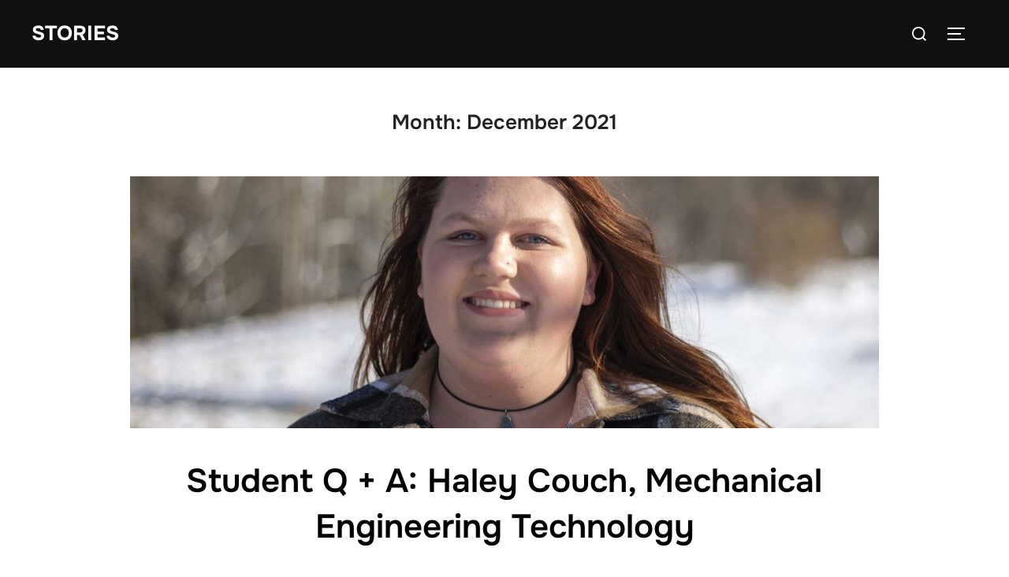

--- FILE ---
content_type: text/html; charset=UTF-8
request_url: https://webapp.sunypoly.edu/stories/2021/12/
body_size: 70304
content:
<!DOCTYPE html>
<html lang="en-US" class="no-js">
<head>
	<meta charset="UTF-8" />
	<meta name="viewport" content="width=device-width, initial-scale=1" />
	<script>(function(html){html.className = html.className.replace(/\bno-js\b/,'js')})(document.documentElement);</script>
<meta name='robots' content='noindex, follow' />
	<style>img:is([sizes="auto" i], [sizes^="auto," i]) { contain-intrinsic-size: 3000px 1500px }</style>
	
	<!-- This site is optimized with the Yoast SEO plugin v26.8 - https://yoast.com/product/yoast-seo-wordpress/ -->
	<title>December 2021 - Stories</title>
	<meta property="og:locale" content="en_US" />
	<meta property="og:type" content="website" />
	<meta property="og:title" content="December 2021 - Stories" />
	<meta property="og:url" content="https://webapp.sunypoly.edu/stories/2021/12/" />
	<meta property="og:site_name" content="Stories" />
	<meta name="twitter:card" content="summary_large_image" />
	<script type="application/ld+json" class="yoast-schema-graph">{"@context":"https://schema.org","@graph":[{"@type":"CollectionPage","@id":"https://webapp.sunypoly.edu/stories/2021/12/","url":"https://webapp.sunypoly.edu/stories/2021/12/","name":"December 2021 - Stories","isPartOf":{"@id":"https://webapp.sunypoly.edu/stories/#website"},"primaryImageOfPage":{"@id":"https://webapp.sunypoly.edu/stories/2021/12/#primaryimage"},"image":{"@id":"https://webapp.sunypoly.edu/stories/2021/12/#primaryimage"},"thumbnailUrl":"https://webapp.sunypoly.edu/stories/wp-content/uploads/2021/12/Haley-Couch-rs2.jpg","breadcrumb":{"@id":"https://webapp.sunypoly.edu/stories/2021/12/#breadcrumb"},"inLanguage":"en-US"},{"@type":"ImageObject","inLanguage":"en-US","@id":"https://webapp.sunypoly.edu/stories/2021/12/#primaryimage","url":"https://webapp.sunypoly.edu/stories/wp-content/uploads/2021/12/Haley-Couch-rs2.jpg","contentUrl":"https://webapp.sunypoly.edu/stories/wp-content/uploads/2021/12/Haley-Couch-rs2.jpg","width":2000,"height":1000,"caption":"Haley Couch headshot photo"},{"@type":"BreadcrumbList","@id":"https://webapp.sunypoly.edu/stories/2021/12/#breadcrumb","itemListElement":[{"@type":"ListItem","position":1,"name":"Home","item":"https://webapp.sunypoly.edu/stories/"},{"@type":"ListItem","position":2,"name":"Archives for December 2021"}]},{"@type":"WebSite","@id":"https://webapp.sunypoly.edu/stories/#website","url":"https://webapp.sunypoly.edu/stories/","name":"Stories","description":"SUNY Polytechnic Institute Stories","publisher":{"@id":"https://webapp.sunypoly.edu/stories/#organization"},"potentialAction":[{"@type":"SearchAction","target":{"@type":"EntryPoint","urlTemplate":"https://webapp.sunypoly.edu/stories/?s={search_term_string}"},"query-input":{"@type":"PropertyValueSpecification","valueRequired":true,"valueName":"search_term_string"}}],"inLanguage":"en-US"},{"@type":"Organization","@id":"https://webapp.sunypoly.edu/stories/#organization","name":"SUNY Polytechnic Institute Stories","url":"https://webapp.sunypoly.edu/stories/","logo":{"@type":"ImageObject","inLanguage":"en-US","@id":"https://webapp.sunypoly.edu/stories/#/schema/logo/image/","url":"https://webapp.sunypoly.edu/stories/wp-content/uploads/2019/04/SUNY-Poly-logo-400x53.jpg","contentUrl":"https://webapp.sunypoly.edu/stories/wp-content/uploads/2019/04/SUNY-Poly-logo-400x53.jpg","width":400,"height":53,"caption":"SUNY Polytechnic Institute Stories"},"image":{"@id":"https://webapp.sunypoly.edu/stories/#/schema/logo/image/"}}]}</script>
	<!-- / Yoast SEO plugin. -->


<link rel="alternate" type="application/rss+xml" title="Stories &raquo; Feed" href="https://webapp.sunypoly.edu/stories/feed/" />
<link rel="alternate" type="application/rss+xml" title="Stories &raquo; Comments Feed" href="https://webapp.sunypoly.edu/stories/comments/feed/" />
<script>
window._wpemojiSettings = {"baseUrl":"https:\/\/s.w.org\/images\/core\/emoji\/16.0.1\/72x72\/","ext":".png","svgUrl":"https:\/\/s.w.org\/images\/core\/emoji\/16.0.1\/svg\/","svgExt":".svg","source":{"concatemoji":"https:\/\/webapp.sunypoly.edu\/stories\/wp-includes\/js\/wp-emoji-release.min.js?ver=6.8.3"}};
/*! This file is auto-generated */
!function(s,n){var o,i,e;function c(e){try{var t={supportTests:e,timestamp:(new Date).valueOf()};sessionStorage.setItem(o,JSON.stringify(t))}catch(e){}}function p(e,t,n){e.clearRect(0,0,e.canvas.width,e.canvas.height),e.fillText(t,0,0);var t=new Uint32Array(e.getImageData(0,0,e.canvas.width,e.canvas.height).data),a=(e.clearRect(0,0,e.canvas.width,e.canvas.height),e.fillText(n,0,0),new Uint32Array(e.getImageData(0,0,e.canvas.width,e.canvas.height).data));return t.every(function(e,t){return e===a[t]})}function u(e,t){e.clearRect(0,0,e.canvas.width,e.canvas.height),e.fillText(t,0,0);for(var n=e.getImageData(16,16,1,1),a=0;a<n.data.length;a++)if(0!==n.data[a])return!1;return!0}function f(e,t,n,a){switch(t){case"flag":return n(e,"\ud83c\udff3\ufe0f\u200d\u26a7\ufe0f","\ud83c\udff3\ufe0f\u200b\u26a7\ufe0f")?!1:!n(e,"\ud83c\udde8\ud83c\uddf6","\ud83c\udde8\u200b\ud83c\uddf6")&&!n(e,"\ud83c\udff4\udb40\udc67\udb40\udc62\udb40\udc65\udb40\udc6e\udb40\udc67\udb40\udc7f","\ud83c\udff4\u200b\udb40\udc67\u200b\udb40\udc62\u200b\udb40\udc65\u200b\udb40\udc6e\u200b\udb40\udc67\u200b\udb40\udc7f");case"emoji":return!a(e,"\ud83e\udedf")}return!1}function g(e,t,n,a){var r="undefined"!=typeof WorkerGlobalScope&&self instanceof WorkerGlobalScope?new OffscreenCanvas(300,150):s.createElement("canvas"),o=r.getContext("2d",{willReadFrequently:!0}),i=(o.textBaseline="top",o.font="600 32px Arial",{});return e.forEach(function(e){i[e]=t(o,e,n,a)}),i}function t(e){var t=s.createElement("script");t.src=e,t.defer=!0,s.head.appendChild(t)}"undefined"!=typeof Promise&&(o="wpEmojiSettingsSupports",i=["flag","emoji"],n.supports={everything:!0,everythingExceptFlag:!0},e=new Promise(function(e){s.addEventListener("DOMContentLoaded",e,{once:!0})}),new Promise(function(t){var n=function(){try{var e=JSON.parse(sessionStorage.getItem(o));if("object"==typeof e&&"number"==typeof e.timestamp&&(new Date).valueOf()<e.timestamp+604800&&"object"==typeof e.supportTests)return e.supportTests}catch(e){}return null}();if(!n){if("undefined"!=typeof Worker&&"undefined"!=typeof OffscreenCanvas&&"undefined"!=typeof URL&&URL.createObjectURL&&"undefined"!=typeof Blob)try{var e="postMessage("+g.toString()+"("+[JSON.stringify(i),f.toString(),p.toString(),u.toString()].join(",")+"));",a=new Blob([e],{type:"text/javascript"}),r=new Worker(URL.createObjectURL(a),{name:"wpTestEmojiSupports"});return void(r.onmessage=function(e){c(n=e.data),r.terminate(),t(n)})}catch(e){}c(n=g(i,f,p,u))}t(n)}).then(function(e){for(var t in e)n.supports[t]=e[t],n.supports.everything=n.supports.everything&&n.supports[t],"flag"!==t&&(n.supports.everythingExceptFlag=n.supports.everythingExceptFlag&&n.supports[t]);n.supports.everythingExceptFlag=n.supports.everythingExceptFlag&&!n.supports.flag,n.DOMReady=!1,n.readyCallback=function(){n.DOMReady=!0}}).then(function(){return e}).then(function(){var e;n.supports.everything||(n.readyCallback(),(e=n.source||{}).concatemoji?t(e.concatemoji):e.wpemoji&&e.twemoji&&(t(e.twemoji),t(e.wpemoji)))}))}((window,document),window._wpemojiSettings);
</script>
<link rel='stylesheet' id='twb-open-sans-css' href='https://fonts.googleapis.com/css?family=Open+Sans%3A300%2C400%2C500%2C600%2C700%2C800&#038;display=swap&#038;ver=6.8.3' media='all' />
<link rel='stylesheet' id='twbbwg-global-css' href='https://webapp.sunypoly.edu/stories/wp-content/plugins/photo-gallery/booster/assets/css/global.css?ver=1.0.0' media='all' />
<style id='wp-emoji-styles-inline-css'>

	img.wp-smiley, img.emoji {
		display: inline !important;
		border: none !important;
		box-shadow: none !important;
		height: 1em !important;
		width: 1em !important;
		margin: 0 0.07em !important;
		vertical-align: -0.1em !important;
		background: none !important;
		padding: 0 !important;
	}
</style>
<link rel='stylesheet' id='wp-block-library-css' href='https://webapp.sunypoly.edu/stories/wp-includes/css/dist/block-library/style.min.css?ver=6.8.3' media='all' />
<style id='wp-block-library-theme-inline-css'>
.wp-block-audio :where(figcaption){color:#555;font-size:13px;text-align:center}.is-dark-theme .wp-block-audio :where(figcaption){color:#ffffffa6}.wp-block-audio{margin:0 0 1em}.wp-block-code{border:1px solid #ccc;border-radius:4px;font-family:Menlo,Consolas,monaco,monospace;padding:.8em 1em}.wp-block-embed :where(figcaption){color:#555;font-size:13px;text-align:center}.is-dark-theme .wp-block-embed :where(figcaption){color:#ffffffa6}.wp-block-embed{margin:0 0 1em}.blocks-gallery-caption{color:#555;font-size:13px;text-align:center}.is-dark-theme .blocks-gallery-caption{color:#ffffffa6}:root :where(.wp-block-image figcaption){color:#555;font-size:13px;text-align:center}.is-dark-theme :root :where(.wp-block-image figcaption){color:#ffffffa6}.wp-block-image{margin:0 0 1em}.wp-block-pullquote{border-bottom:4px solid;border-top:4px solid;color:currentColor;margin-bottom:1.75em}.wp-block-pullquote cite,.wp-block-pullquote footer,.wp-block-pullquote__citation{color:currentColor;font-size:.8125em;font-style:normal;text-transform:uppercase}.wp-block-quote{border-left:.25em solid;margin:0 0 1.75em;padding-left:1em}.wp-block-quote cite,.wp-block-quote footer{color:currentColor;font-size:.8125em;font-style:normal;position:relative}.wp-block-quote:where(.has-text-align-right){border-left:none;border-right:.25em solid;padding-left:0;padding-right:1em}.wp-block-quote:where(.has-text-align-center){border:none;padding-left:0}.wp-block-quote.is-large,.wp-block-quote.is-style-large,.wp-block-quote:where(.is-style-plain){border:none}.wp-block-search .wp-block-search__label{font-weight:700}.wp-block-search__button{border:1px solid #ccc;padding:.375em .625em}:where(.wp-block-group.has-background){padding:1.25em 2.375em}.wp-block-separator.has-css-opacity{opacity:.4}.wp-block-separator{border:none;border-bottom:2px solid;margin-left:auto;margin-right:auto}.wp-block-separator.has-alpha-channel-opacity{opacity:1}.wp-block-separator:not(.is-style-wide):not(.is-style-dots){width:100px}.wp-block-separator.has-background:not(.is-style-dots){border-bottom:none;height:1px}.wp-block-separator.has-background:not(.is-style-wide):not(.is-style-dots){height:2px}.wp-block-table{margin:0 0 1em}.wp-block-table td,.wp-block-table th{word-break:normal}.wp-block-table :where(figcaption){color:#555;font-size:13px;text-align:center}.is-dark-theme .wp-block-table :where(figcaption){color:#ffffffa6}.wp-block-video :where(figcaption){color:#555;font-size:13px;text-align:center}.is-dark-theme .wp-block-video :where(figcaption){color:#ffffffa6}.wp-block-video{margin:0 0 1em}:root :where(.wp-block-template-part.has-background){margin-bottom:0;margin-top:0;padding:1.25em 2.375em}
</style>
<style id='global-styles-inline-css'>
:root{--wp--preset--aspect-ratio--square: 1;--wp--preset--aspect-ratio--4-3: 4/3;--wp--preset--aspect-ratio--3-4: 3/4;--wp--preset--aspect-ratio--3-2: 3/2;--wp--preset--aspect-ratio--2-3: 2/3;--wp--preset--aspect-ratio--16-9: 16/9;--wp--preset--aspect-ratio--9-16: 9/16;--wp--preset--color--black: #000000;--wp--preset--color--cyan-bluish-gray: #abb8c3;--wp--preset--color--white: #ffffff;--wp--preset--color--pale-pink: #f78da7;--wp--preset--color--vivid-red: #cf2e2e;--wp--preset--color--luminous-vivid-orange: #ff6900;--wp--preset--color--luminous-vivid-amber: #fcb900;--wp--preset--color--light-green-cyan: #7bdcb5;--wp--preset--color--vivid-green-cyan: #00d084;--wp--preset--color--pale-cyan-blue: #8ed1fc;--wp--preset--color--vivid-cyan-blue: #0693e3;--wp--preset--color--vivid-purple: #9b51e0;--wp--preset--color--primary: #101010;--wp--preset--color--secondary: #0bb4aa;--wp--preset--color--header-footer: #101010;--wp--preset--color--tertiary: #6C6C77;--wp--preset--color--lightgrey: #D9D9D9;--wp--preset--color--foreground: #000;--wp--preset--color--background: #f9fafd;--wp--preset--color--light-background: #ffffff;--wp--preset--gradient--vivid-cyan-blue-to-vivid-purple: linear-gradient(135deg,rgba(6,147,227,1) 0%,rgb(155,81,224) 100%);--wp--preset--gradient--light-green-cyan-to-vivid-green-cyan: linear-gradient(135deg,rgb(122,220,180) 0%,rgb(0,208,130) 100%);--wp--preset--gradient--luminous-vivid-amber-to-luminous-vivid-orange: linear-gradient(135deg,rgba(252,185,0,1) 0%,rgba(255,105,0,1) 100%);--wp--preset--gradient--luminous-vivid-orange-to-vivid-red: linear-gradient(135deg,rgba(255,105,0,1) 0%,rgb(207,46,46) 100%);--wp--preset--gradient--very-light-gray-to-cyan-bluish-gray: linear-gradient(135deg,rgb(238,238,238) 0%,rgb(169,184,195) 100%);--wp--preset--gradient--cool-to-warm-spectrum: linear-gradient(135deg,rgb(74,234,220) 0%,rgb(151,120,209) 20%,rgb(207,42,186) 40%,rgb(238,44,130) 60%,rgb(251,105,98) 80%,rgb(254,248,76) 100%);--wp--preset--gradient--blush-light-purple: linear-gradient(135deg,rgb(255,206,236) 0%,rgb(152,150,240) 100%);--wp--preset--gradient--blush-bordeaux: linear-gradient(135deg,rgb(254,205,165) 0%,rgb(254,45,45) 50%,rgb(107,0,62) 100%);--wp--preset--gradient--luminous-dusk: linear-gradient(135deg,rgb(255,203,112) 0%,rgb(199,81,192) 50%,rgb(65,88,208) 100%);--wp--preset--gradient--pale-ocean: linear-gradient(135deg,rgb(255,245,203) 0%,rgb(182,227,212) 50%,rgb(51,167,181) 100%);--wp--preset--gradient--electric-grass: linear-gradient(135deg,rgb(202,248,128) 0%,rgb(113,206,126) 100%);--wp--preset--gradient--midnight: linear-gradient(135deg,rgb(2,3,129) 0%,rgb(40,116,252) 100%);--wp--preset--gradient--black-primary: linear-gradient(180deg, var(--wp--preset--color--secondary) 0%, var(--wp--preset--color--secondary) 73%, var(--wp--preset--color--background) 73%, var(--wp--preset--color--background) 100%);--wp--preset--gradient--black-secondary: linear-gradient(135deg,rgba(0,0,0,1) 50%,var(--wp--preset--color--tertiary) 100%);--wp--preset--font-size--small: clamp(14px, 0.875rem + ((1vw - 3.2px) * 0.227), 16px);--wp--preset--font-size--medium: clamp(16px, 1rem + ((1vw - 3.2px) * 0.455), 20px);--wp--preset--font-size--large: clamp(22px, 1.375rem + ((1vw - 3.2px) * 1.591), 36px);--wp--preset--font-size--x-large: clamp(30px, 1.875rem + ((1vw - 3.2px) * 2.273), 50px);--wp--preset--font-size--x-small: clamp(14px, 0.875rem + ((1vw - 3.2px) * 1), 14px);--wp--preset--font-size--max-36: clamp(24px, 1.5rem + ((1vw - 3.2px) * 1.364), 36px);--wp--preset--font-size--max-48: clamp(26px, 1.625rem + ((1vw - 3.2px) * 2.5), 48px);--wp--preset--font-size--max-60: clamp(30px, 1.875rem + ((1vw - 3.2px) * 3.409), 60px);--wp--preset--font-size--max-72: clamp(38px, 2.375rem + ((1vw - 3.2px) * 3.864), 72px);--wp--preset--spacing--20: 0.44rem;--wp--preset--spacing--30: 0.67rem;--wp--preset--spacing--40: 1rem;--wp--preset--spacing--50: 1.5rem;--wp--preset--spacing--60: 2.25rem;--wp--preset--spacing--70: 3.38rem;--wp--preset--spacing--80: 5.06rem;--wp--preset--spacing--x-small: 20px;--wp--preset--spacing--small: 40px;--wp--preset--spacing--medium: 60px;--wp--preset--spacing--large: 80px;--wp--preset--spacing--x-large: 100px;--wp--preset--shadow--natural: 6px 6px 9px rgba(0, 0, 0, 0.2);--wp--preset--shadow--deep: 12px 12px 50px rgba(0, 0, 0, 0.4);--wp--preset--shadow--sharp: 6px 6px 0px rgba(0, 0, 0, 0.2);--wp--preset--shadow--outlined: 6px 6px 0px -3px rgba(255, 255, 255, 1), 6px 6px rgba(0, 0, 0, 1);--wp--preset--shadow--crisp: 6px 6px 0px rgba(0, 0, 0, 1);--wp--custom--font-weight--black: 900;--wp--custom--font-weight--bold: 700;--wp--custom--font-weight--extra-bold: 800;--wp--custom--font-weight--light: 300;--wp--custom--font-weight--medium: 500;--wp--custom--font-weight--regular: 400;--wp--custom--font-weight--semi-bold: 600;--wp--custom--line-height--body: 1.75;--wp--custom--line-height--heading: 1.1;--wp--custom--line-height--medium: 1.5;--wp--custom--line-height--one: 1;--wp--custom--spacing--outer: 30px;}:root { --wp--style--global--content-size: 950px;--wp--style--global--wide-size: 1200px; }:where(body) { margin: 0; }.wp-site-blocks { padding-top: var(--wp--style--root--padding-top); padding-bottom: var(--wp--style--root--padding-bottom); }.has-global-padding { padding-right: var(--wp--style--root--padding-right); padding-left: var(--wp--style--root--padding-left); }.has-global-padding > .alignfull { margin-right: calc(var(--wp--style--root--padding-right) * -1); margin-left: calc(var(--wp--style--root--padding-left) * -1); }.has-global-padding :where(:not(.alignfull.is-layout-flow) > .has-global-padding:not(.wp-block-block, .alignfull)) { padding-right: 0; padding-left: 0; }.has-global-padding :where(:not(.alignfull.is-layout-flow) > .has-global-padding:not(.wp-block-block, .alignfull)) > .alignfull { margin-left: 0; margin-right: 0; }.wp-site-blocks > .alignleft { float: left; margin-right: 2em; }.wp-site-blocks > .alignright { float: right; margin-left: 2em; }.wp-site-blocks > .aligncenter { justify-content: center; margin-left: auto; margin-right: auto; }:where(.wp-site-blocks) > * { margin-block-start: 20px; margin-block-end: 0; }:where(.wp-site-blocks) > :first-child { margin-block-start: 0; }:where(.wp-site-blocks) > :last-child { margin-block-end: 0; }:root { --wp--style--block-gap: 20px; }:root :where(.is-layout-flow) > :first-child{margin-block-start: 0;}:root :where(.is-layout-flow) > :last-child{margin-block-end: 0;}:root :where(.is-layout-flow) > *{margin-block-start: 20px;margin-block-end: 0;}:root :where(.is-layout-constrained) > :first-child{margin-block-start: 0;}:root :where(.is-layout-constrained) > :last-child{margin-block-end: 0;}:root :where(.is-layout-constrained) > *{margin-block-start: 20px;margin-block-end: 0;}:root :where(.is-layout-flex){gap: 20px;}:root :where(.is-layout-grid){gap: 20px;}.is-layout-flow > .alignleft{float: left;margin-inline-start: 0;margin-inline-end: 2em;}.is-layout-flow > .alignright{float: right;margin-inline-start: 2em;margin-inline-end: 0;}.is-layout-flow > .aligncenter{margin-left: auto !important;margin-right: auto !important;}.is-layout-constrained > .alignleft{float: left;margin-inline-start: 0;margin-inline-end: 2em;}.is-layout-constrained > .alignright{float: right;margin-inline-start: 2em;margin-inline-end: 0;}.is-layout-constrained > .aligncenter{margin-left: auto !important;margin-right: auto !important;}.is-layout-constrained > :where(:not(.alignleft):not(.alignright):not(.alignfull)){max-width: var(--wp--style--global--content-size);margin-left: auto !important;margin-right: auto !important;}.is-layout-constrained > .alignwide{max-width: var(--wp--style--global--wide-size);}body .is-layout-flex{display: flex;}.is-layout-flex{flex-wrap: wrap;align-items: center;}.is-layout-flex > :is(*, div){margin: 0;}body .is-layout-grid{display: grid;}.is-layout-grid > :is(*, div){margin: 0;}body{font-size: var(--wp--preset--font-size--small);font-weight: var(--wp--custom--font-weight--regular);line-height: var(--wp--custom--line-height--body);--wp--style--root--padding-top: 0px;--wp--style--root--padding-right: 0px;--wp--style--root--padding-bottom: 0px;--wp--style--root--padding-left: 0px;}a:where(:not(.wp-element-button)){color: var(--wp--preset--color--primary);text-decoration: underline;}:root :where(.wp-element-button, .wp-block-button__link){background-color: #32373c;border-radius: 0;border-width: 0;color: #fff;font-family: inherit;font-size: inherit;line-height: inherit;padding-top: 10px;padding-right: 25px;padding-bottom: 10px;padding-left: 25px;text-decoration: none;}.has-black-color{color: var(--wp--preset--color--black) !important;}.has-cyan-bluish-gray-color{color: var(--wp--preset--color--cyan-bluish-gray) !important;}.has-white-color{color: var(--wp--preset--color--white) !important;}.has-pale-pink-color{color: var(--wp--preset--color--pale-pink) !important;}.has-vivid-red-color{color: var(--wp--preset--color--vivid-red) !important;}.has-luminous-vivid-orange-color{color: var(--wp--preset--color--luminous-vivid-orange) !important;}.has-luminous-vivid-amber-color{color: var(--wp--preset--color--luminous-vivid-amber) !important;}.has-light-green-cyan-color{color: var(--wp--preset--color--light-green-cyan) !important;}.has-vivid-green-cyan-color{color: var(--wp--preset--color--vivid-green-cyan) !important;}.has-pale-cyan-blue-color{color: var(--wp--preset--color--pale-cyan-blue) !important;}.has-vivid-cyan-blue-color{color: var(--wp--preset--color--vivid-cyan-blue) !important;}.has-vivid-purple-color{color: var(--wp--preset--color--vivid-purple) !important;}.has-primary-color{color: var(--wp--preset--color--primary) !important;}.has-secondary-color{color: var(--wp--preset--color--secondary) !important;}.has-header-footer-color{color: var(--wp--preset--color--header-footer) !important;}.has-tertiary-color{color: var(--wp--preset--color--tertiary) !important;}.has-lightgrey-color{color: var(--wp--preset--color--lightgrey) !important;}.has-foreground-color{color: var(--wp--preset--color--foreground) !important;}.has-background-color{color: var(--wp--preset--color--background) !important;}.has-light-background-color{color: var(--wp--preset--color--light-background) !important;}.has-black-background-color{background-color: var(--wp--preset--color--black) !important;}.has-cyan-bluish-gray-background-color{background-color: var(--wp--preset--color--cyan-bluish-gray) !important;}.has-white-background-color{background-color: var(--wp--preset--color--white) !important;}.has-pale-pink-background-color{background-color: var(--wp--preset--color--pale-pink) !important;}.has-vivid-red-background-color{background-color: var(--wp--preset--color--vivid-red) !important;}.has-luminous-vivid-orange-background-color{background-color: var(--wp--preset--color--luminous-vivid-orange) !important;}.has-luminous-vivid-amber-background-color{background-color: var(--wp--preset--color--luminous-vivid-amber) !important;}.has-light-green-cyan-background-color{background-color: var(--wp--preset--color--light-green-cyan) !important;}.has-vivid-green-cyan-background-color{background-color: var(--wp--preset--color--vivid-green-cyan) !important;}.has-pale-cyan-blue-background-color{background-color: var(--wp--preset--color--pale-cyan-blue) !important;}.has-vivid-cyan-blue-background-color{background-color: var(--wp--preset--color--vivid-cyan-blue) !important;}.has-vivid-purple-background-color{background-color: var(--wp--preset--color--vivid-purple) !important;}.has-primary-background-color{background-color: var(--wp--preset--color--primary) !important;}.has-secondary-background-color{background-color: var(--wp--preset--color--secondary) !important;}.has-header-footer-background-color{background-color: var(--wp--preset--color--header-footer) !important;}.has-tertiary-background-color{background-color: var(--wp--preset--color--tertiary) !important;}.has-lightgrey-background-color{background-color: var(--wp--preset--color--lightgrey) !important;}.has-foreground-background-color{background-color: var(--wp--preset--color--foreground) !important;}.has-background-background-color{background-color: var(--wp--preset--color--background) !important;}.has-light-background-background-color{background-color: var(--wp--preset--color--light-background) !important;}.has-black-border-color{border-color: var(--wp--preset--color--black) !important;}.has-cyan-bluish-gray-border-color{border-color: var(--wp--preset--color--cyan-bluish-gray) !important;}.has-white-border-color{border-color: var(--wp--preset--color--white) !important;}.has-pale-pink-border-color{border-color: var(--wp--preset--color--pale-pink) !important;}.has-vivid-red-border-color{border-color: var(--wp--preset--color--vivid-red) !important;}.has-luminous-vivid-orange-border-color{border-color: var(--wp--preset--color--luminous-vivid-orange) !important;}.has-luminous-vivid-amber-border-color{border-color: var(--wp--preset--color--luminous-vivid-amber) !important;}.has-light-green-cyan-border-color{border-color: var(--wp--preset--color--light-green-cyan) !important;}.has-vivid-green-cyan-border-color{border-color: var(--wp--preset--color--vivid-green-cyan) !important;}.has-pale-cyan-blue-border-color{border-color: var(--wp--preset--color--pale-cyan-blue) !important;}.has-vivid-cyan-blue-border-color{border-color: var(--wp--preset--color--vivid-cyan-blue) !important;}.has-vivid-purple-border-color{border-color: var(--wp--preset--color--vivid-purple) !important;}.has-primary-border-color{border-color: var(--wp--preset--color--primary) !important;}.has-secondary-border-color{border-color: var(--wp--preset--color--secondary) !important;}.has-header-footer-border-color{border-color: var(--wp--preset--color--header-footer) !important;}.has-tertiary-border-color{border-color: var(--wp--preset--color--tertiary) !important;}.has-lightgrey-border-color{border-color: var(--wp--preset--color--lightgrey) !important;}.has-foreground-border-color{border-color: var(--wp--preset--color--foreground) !important;}.has-background-border-color{border-color: var(--wp--preset--color--background) !important;}.has-light-background-border-color{border-color: var(--wp--preset--color--light-background) !important;}.has-vivid-cyan-blue-to-vivid-purple-gradient-background{background: var(--wp--preset--gradient--vivid-cyan-blue-to-vivid-purple) !important;}.has-light-green-cyan-to-vivid-green-cyan-gradient-background{background: var(--wp--preset--gradient--light-green-cyan-to-vivid-green-cyan) !important;}.has-luminous-vivid-amber-to-luminous-vivid-orange-gradient-background{background: var(--wp--preset--gradient--luminous-vivid-amber-to-luminous-vivid-orange) !important;}.has-luminous-vivid-orange-to-vivid-red-gradient-background{background: var(--wp--preset--gradient--luminous-vivid-orange-to-vivid-red) !important;}.has-very-light-gray-to-cyan-bluish-gray-gradient-background{background: var(--wp--preset--gradient--very-light-gray-to-cyan-bluish-gray) !important;}.has-cool-to-warm-spectrum-gradient-background{background: var(--wp--preset--gradient--cool-to-warm-spectrum) !important;}.has-blush-light-purple-gradient-background{background: var(--wp--preset--gradient--blush-light-purple) !important;}.has-blush-bordeaux-gradient-background{background: var(--wp--preset--gradient--blush-bordeaux) !important;}.has-luminous-dusk-gradient-background{background: var(--wp--preset--gradient--luminous-dusk) !important;}.has-pale-ocean-gradient-background{background: var(--wp--preset--gradient--pale-ocean) !important;}.has-electric-grass-gradient-background{background: var(--wp--preset--gradient--electric-grass) !important;}.has-midnight-gradient-background{background: var(--wp--preset--gradient--midnight) !important;}.has-black-primary-gradient-background{background: var(--wp--preset--gradient--black-primary) !important;}.has-black-secondary-gradient-background{background: var(--wp--preset--gradient--black-secondary) !important;}.has-small-font-size{font-size: var(--wp--preset--font-size--small) !important;}.has-medium-font-size{font-size: var(--wp--preset--font-size--medium) !important;}.has-large-font-size{font-size: var(--wp--preset--font-size--large) !important;}.has-x-large-font-size{font-size: var(--wp--preset--font-size--x-large) !important;}.has-x-small-font-size{font-size: var(--wp--preset--font-size--x-small) !important;}.has-max-36-font-size{font-size: var(--wp--preset--font-size--max-36) !important;}.has-max-48-font-size{font-size: var(--wp--preset--font-size--max-48) !important;}.has-max-60-font-size{font-size: var(--wp--preset--font-size--max-60) !important;}.has-max-72-font-size{font-size: var(--wp--preset--font-size--max-72) !important;}
:root :where(.wp-block-button .wp-block-button__link){background-color: var(--wp--preset--color--primary);}
:root :where(.wp-block-columns){border-radius: 4px;border-width: 0;margin-bottom: 0px;}
:root :where(.wp-block-pullquote){font-size: clamp(0.984em, 0.984rem + ((1vw - 0.2em) * 0.938), 1.5em);line-height: 1.6;}
:root :where(.wp-block-buttons-is-layout-flow) > :first-child{margin-block-start: 0;}:root :where(.wp-block-buttons-is-layout-flow) > :last-child{margin-block-end: 0;}:root :where(.wp-block-buttons-is-layout-flow) > *{margin-block-start: 10px;margin-block-end: 0;}:root :where(.wp-block-buttons-is-layout-constrained) > :first-child{margin-block-start: 0;}:root :where(.wp-block-buttons-is-layout-constrained) > :last-child{margin-block-end: 0;}:root :where(.wp-block-buttons-is-layout-constrained) > *{margin-block-start: 10px;margin-block-end: 0;}:root :where(.wp-block-buttons-is-layout-flex){gap: 10px;}:root :where(.wp-block-buttons-is-layout-grid){gap: 10px;}
:root :where(.wp-block-column){border-radius: 4px;border-width: 0;margin-bottom: 0px;}
:root :where(.wp-block-cover){padding-top: 30px;padding-right: 30px;padding-bottom: 30px;padding-left: 30px;}
:root :where(.wp-block-group){padding: 0px;}
:root :where(.wp-block-spacer){margin-top: 0 !important;}
</style>
<link rel='stylesheet' id='bwg_fonts-css' href='https://webapp.sunypoly.edu/stories/wp-content/plugins/photo-gallery/css/bwg-fonts/fonts.css?ver=0.0.1' media='all' />
<link rel='stylesheet' id='sumoselect-css' href='https://webapp.sunypoly.edu/stories/wp-content/plugins/photo-gallery/css/sumoselect.min.css?ver=3.4.6' media='all' />
<link rel='stylesheet' id='mCustomScrollbar-css' href='https://webapp.sunypoly.edu/stories/wp-content/plugins/photo-gallery/css/jquery.mCustomScrollbar.min.css?ver=3.1.5' media='all' />
<link rel='stylesheet' id='bwg_googlefonts-css' href='https://fonts.googleapis.com/css?family=Ubuntu&#038;subset=greek,latin,greek-ext,vietnamese,cyrillic-ext,latin-ext,cyrillic' media='all' />
<link rel='stylesheet' id='bwg_frontend-css' href='https://webapp.sunypoly.edu/stories/wp-content/plugins/photo-gallery/css/styles.min.css?ver=1.8.37' media='all' />
<link rel='stylesheet' id='inspiro-google-fonts-css' href='https://webapp.sunypoly.edu/stories/wp-content/fonts/a0e0d5fb33f6acaffd53fbaa3226c6bf.css?ver=2.1.2' media='all' />
<link rel='stylesheet' id='inspiro-style-css' href='https://webapp.sunypoly.edu/stories/wp-content/themes/inspiro/assets/css/minified/style.min.css?ver=2.1.2' media='all' />
<style id='inspiro-style-inline-css'>
body, button, input, select, textarea {
font-family: 'Inter', sans-serif;
font-weight: 400;
}
@media screen and (min-width: 782px) {
body, button, input, select, textarea {
font-size: 16px;
line-height: 1.8;
} }
body:not(.wp-custom-logo) a.custom-logo-text {
font-family: 'Onest', sans-serif;
font-weight: 700;
text-transform: uppercase;
}
@media screen and (min-width: 782px) {
body:not(.wp-custom-logo) a.custom-logo-text {
font-size: 26px;
line-height: 1.8;
} }
h1, h2, h3, h4, h5, h6, .home.blog .entry-title, .page .entry-title, .page-title, #comments>h3, #respond>h3, .wp-block-button a, .entry-footer {
font-family: 'Onest', sans-serif;
font-weight: 600;
line-height: 1.4;
}
.home.blog .entry-title, .single .entry-title, .single .entry-cover-image .entry-header .entry-title {
font-size: 24px;
font-weight: 600;
line-height: 1.4;
}
@media screen and (min-width: 641px) and (max-width: 1024px) {
.home.blog .entry-title, .single .entry-title, .single .entry-cover-image .entry-header .entry-title {
font-size: 32px;
} }
@media screen and (min-width: 1025px) {
.home.blog .entry-title, .single .entry-title, .single .entry-cover-image .entry-header .entry-title {
font-size: 45px;
} }
.page .entry-title, .page-title, .page .entry-cover-image .entry-header .entry-title {
font-size: 24px;
font-weight: 600;
line-height: 1.4;
text-align: left;
}
@media screen and (min-width: 641px) and (max-width: 1024px) {
.page .entry-title, .page-title, .page .entry-cover-image .entry-header .entry-title {
font-size: 32px;
} }
@media screen and (min-width: 1025px) {
.page .entry-title, .page-title, .page .entry-cover-image .entry-header .entry-title {
font-size: 45px;
} }
.entry-content h1, .widget-area h1, h1:not(.entry-title):not(.page-title):not(.site-title) {
font-size: 24px;
font-weight: 600;
line-height: 1.4;
}
@media screen and (min-width: 641px) and (max-width: 1024px) {
.entry-content h1, .widget-area h1, h1:not(.entry-title):not(.page-title):not(.site-title) {
font-size: 32px;
} }
@media screen and (min-width: 1025px) {
.entry-content h1, .widget-area h1, h1:not(.entry-title):not(.page-title):not(.site-title) {
font-size: 45px;
} }
.entry-content h2, .page-content h2, .comment-content h2 {
font-size: 30px;
font-weight: 600;
line-height: 1.4;
}
.entry-content h3, .page-content h3, .comment-content h3 {
font-size: 24px;
font-weight: 600;
line-height: 1.4;
}
.entry-content h4, .page-content h4, .comment-content h4 {
font-size: 16px;
font-weight: 600;
line-height: 1.4;
}
.entry-content h5, .page-content h5, .comment-content h5 {
font-size: 14px;
font-weight: 600;
line-height: 1.4;
}
.entry-content h6, .page-content h6, .comment-content h6 {
font-size: 13px;
font-weight: 600;
line-height: 1.4;
}
.site-title {
font-family: 'Inter', sans-serif;
font-weight: 700;
line-height: 1.25;
}
@media screen and (min-width: 782px) {
.site-title {
font-size: 80px;
} }
.site-description {
font-family: 'Inter', sans-serif;
line-height: 1.8;
}
@media screen and (min-width: 782px) {
.site-description {
font-size: 20px;
} }
.custom-header-button {
font-family: 'Inter', sans-serif;
line-height: 1.8;
}
@media screen and (min-width: 782px) {
.custom-header-button {
font-size: 16px;
} }
.navbar-nav a {
font-family: 'Onest', sans-serif;
font-weight: 500;
line-height: 1.8;
}
@media screen and (min-width: 782px) {
.navbar-nav a {
font-size: 16px;
} }
@media screen and (max-width: 64em) {
.navbar-nav li a {
font-family: 'Onest', sans-serif;
font-size: 16px;
font-weight: 600;
text-transform: uppercase;
line-height: 1.8;
} }


		:root {
			--container-width: 1200px;
			--container-width-narrow: 950px;
			--container-padding: 30px;
		}
		
		/* Dynamic responsive padding media queries */
		@media (max-width: 1260px) {
			.wrap,
			.inner-wrap,
			.page .entry-content,
			.page:not(.inspiro-front-page) .entry-footer,
			.single .entry-wrapper,
			.single.has-sidebar.page-layout-sidebar-right .entry-header .inner-wrap,
			.wp-block-group > .wp-block-group__inner-container {
				padding-left: 30px;
				padding-right: 30px;
			}
		}
		
		@media (max-width: 1010px) {
			.single .entry-header .inner-wrap,
			.single .entry-content,
			.single .entry-footer,
			#comments {
				padding-left: 30px;
				padding-right: 30px;
			}
		}
		
</style>
<script src="https://webapp.sunypoly.edu/stories/wp-includes/js/jquery/jquery.min.js?ver=3.7.1" id="jquery-core-js"></script>
<script src="https://webapp.sunypoly.edu/stories/wp-includes/js/jquery/jquery-migrate.min.js?ver=3.4.1" id="jquery-migrate-js"></script>
<script src="https://webapp.sunypoly.edu/stories/wp-content/plugins/photo-gallery/booster/assets/js/circle-progress.js?ver=1.2.2" id="twbbwg-circle-js"></script>
<script id="twbbwg-global-js-extra">
var twb = {"nonce":"e42e5df3ab","ajax_url":"https:\/\/webapp.sunypoly.edu\/stories\/wp-admin\/admin-ajax.php","plugin_url":"https:\/\/webapp.sunypoly.edu\/stories\/wp-content\/plugins\/photo-gallery\/booster","href":"https:\/\/webapp.sunypoly.edu\/stories\/wp-admin\/admin.php?page=twbbwg_photo-gallery"};
var twb = {"nonce":"e42e5df3ab","ajax_url":"https:\/\/webapp.sunypoly.edu\/stories\/wp-admin\/admin-ajax.php","plugin_url":"https:\/\/webapp.sunypoly.edu\/stories\/wp-content\/plugins\/photo-gallery\/booster","href":"https:\/\/webapp.sunypoly.edu\/stories\/wp-admin\/admin.php?page=twbbwg_photo-gallery"};
</script>
<script src="https://webapp.sunypoly.edu/stories/wp-content/plugins/photo-gallery/booster/assets/js/global.js?ver=1.0.0" id="twbbwg-global-js"></script>
<script src="https://webapp.sunypoly.edu/stories/wp-content/plugins/photo-gallery/js/jquery.sumoselect.min.js?ver=3.4.6" id="sumoselect-js"></script>
<script src="https://webapp.sunypoly.edu/stories/wp-content/plugins/photo-gallery/js/tocca.min.js?ver=2.0.9" id="bwg_mobile-js"></script>
<script src="https://webapp.sunypoly.edu/stories/wp-content/plugins/photo-gallery/js/jquery.mCustomScrollbar.concat.min.js?ver=3.1.5" id="mCustomScrollbar-js"></script>
<script src="https://webapp.sunypoly.edu/stories/wp-content/plugins/photo-gallery/js/jquery.fullscreen.min.js?ver=0.6.0" id="jquery-fullscreen-js"></script>
<script id="bwg_frontend-js-extra">
var bwg_objectsL10n = {"bwg_field_required":"field is required.","bwg_mail_validation":"This is not a valid email address.","bwg_search_result":"There are no images matching your search.","bwg_select_tag":"Select Tag","bwg_order_by":"Order By","bwg_search":"Search","bwg_show_ecommerce":"Show Ecommerce","bwg_hide_ecommerce":"Hide Ecommerce","bwg_show_comments":"Show Comments","bwg_hide_comments":"Hide Comments","bwg_restore":"Restore","bwg_maximize":"Maximize","bwg_fullscreen":"Fullscreen","bwg_exit_fullscreen":"Exit Fullscreen","bwg_search_tag":"SEARCH...","bwg_tag_no_match":"No tags found","bwg_all_tags_selected":"All tags selected","bwg_tags_selected":"tags selected","play":"Play","pause":"Pause","is_pro":"","bwg_play":"Play","bwg_pause":"Pause","bwg_hide_info":"Hide info","bwg_show_info":"Show info","bwg_hide_rating":"Hide rating","bwg_show_rating":"Show rating","ok":"Ok","cancel":"Cancel","select_all":"Select all","lazy_load":"0","lazy_loader":"https:\/\/webapp.sunypoly.edu\/stories\/wp-content\/plugins\/photo-gallery\/images\/ajax_loader.png","front_ajax":"0","bwg_tag_see_all":"see all tags","bwg_tag_see_less":"see less tags"};
</script>
<script src="https://webapp.sunypoly.edu/stories/wp-content/plugins/photo-gallery/js/scripts.min.js?ver=1.8.37" id="bwg_frontend-js"></script>
<link rel="https://api.w.org/" href="https://webapp.sunypoly.edu/stories/wp-json/" /><link rel="EditURI" type="application/rsd+xml" title="RSD" href="https://webapp.sunypoly.edu/stories/xmlrpc.php?rsd" />
<meta name="generator" content="WordPress 6.8.3" />
<style>.recentcomments a{display:inline !important;padding:0 !important;margin:0 !important;}</style>		<style id="inspiro-custom-header-styles">
						.site-title a,
			.colors-dark .site-title a,
			.site-title a,
			body.has-header-image .site-title a,
			body.has-header-video .site-title a,
			body.has-header-image.colors-dark .site-title a,
			body.has-header-video.colors-dark .site-title a,
			body.has-header-image .site-title a,
			body.has-header-video .site-title a,
			.site-description,
			.colors-dark .site-description,
			.site-description,
			body.has-header-image .site-description,
			body.has-header-video .site-description,
			body.has-header-image.colors-dark .site-description,
			body.has-header-video.colors-dark .site-description,
			body.has-header-image .site-description,
			body.has-header-video .site-description {
				color: #fff;
			}

			
						.custom-header-button {
				color: #ffffff;
				border-color: #ffffff;
			}

			
						.custom-header-button:hover {
				color: #ffffff;
			}

			
			
			
			
						.headroom--not-top .navbar,
			.has-header-image.home.blog .headroom--not-top .navbar,
			.has-header-image.inspiro-front-page .headroom--not-top .navbar,
			.has-header-video.home.blog .headroom--not-top .navbar,
			.has-header-video.inspiro-front-page .headroom--not-top .navbar {
				background-color: rgba(0,0,0,0.9);
			}

			
			
            
            
			
			
						a.custom-logo-text:hover {
				color: #ffffff;
			}

			
			

			/* hero section */
						#scroll-to-content:before {
				border-color: #fff;
			}

			
						.has-header-image .custom-header-media:before {
				background-image: linear-gradient(to bottom,
				rgba(0, 0, 0, 0.3) 0%,
				rgba(0, 0, 0, 0.5) 100%);

				/*background-image: linear-gradient(to bottom, rgba(0, 0, 0, .7) 0%, rgba(0, 0, 0, 0.5) 100%)*/
			}


			

			/* content */
			
			
			

			/* sidebar */
			
			
			
			

			/* footer */
			
			
			

			/* general */
			
			
			
			
			
			
			
			
			
			
					</style>
		<link rel="icon" href="https://webapp.sunypoly.edu/stories/wp-content/uploads/2019/12/favicon.png" sizes="32x32" />
<link rel="icon" href="https://webapp.sunypoly.edu/stories/wp-content/uploads/2019/12/favicon.png" sizes="192x192" />
<link rel="apple-touch-icon" href="https://webapp.sunypoly.edu/stories/wp-content/uploads/2019/12/favicon.png" />
<meta name="msapplication-TileImage" content="https://webapp.sunypoly.edu/stories/wp-content/uploads/2019/12/favicon.png" />

</head>

<body class="archive date wp-embed-responsive wp-theme-inspiro group-blog hfeed inspiro--with-page-nav post-display-content-excerpt colors-light">

<aside id="side-nav" class="side-nav" tabindex="-1">
	<div class="side-nav__scrollable-container">
		<div class="side-nav__wrap">
			<div class="side-nav__close-button">
				<button type="button" class="navbar-toggle">
					<span class="screen-reader-text">Toggle navigation</span>
					<span class="icon-bar"></span>
					<span class="icon-bar"></span>
					<span class="icon-bar"></span>
				</button>
			</div>
							<nav class="mobile-menu-wrapper" aria-label="Mobile Menu" role="navigation">
									</nav>
						<div id="search-4" class="widget widget_search">

<form role="search" method="get" class="search-form" action="https://webapp.sunypoly.edu/stories/">
	<label for="search-form-1">
		<span class="screen-reader-text">Search for:</span>
	</label>
	<input type="search" id="search-form-1" class="search-field" placeholder="Search &hellip;" value="" name="s" />
	<button type="submit" class="search-submit"><svg class="svg-icon svg-icon-search" aria-hidden="true" role="img" focusable="false" xmlns="https://www.w3.org/2000/svg" width="23" height="23" viewBox="0 0 23 23"><path d="M38.710696,48.0601792 L43,52.3494831 L41.3494831,54 L37.0601792,49.710696 C35.2632422,51.1481185 32.9839107,52.0076499 30.5038249,52.0076499 C24.7027226,52.0076499 20,47.3049272 20,41.5038249 C20,35.7027226 24.7027226,31 30.5038249,31 C36.3049272,31 41.0076499,35.7027226 41.0076499,41.5038249 C41.0076499,43.9839107 40.1481185,46.2632422 38.710696,48.0601792 Z M36.3875844,47.1716785 C37.8030221,45.7026647 38.6734666,43.7048964 38.6734666,41.5038249 C38.6734666,36.9918565 35.0157934,33.3341833 30.5038249,33.3341833 C25.9918565,33.3341833 22.3341833,36.9918565 22.3341833,41.5038249 C22.3341833,46.0157934 25.9918565,49.6734666 30.5038249,49.6734666 C32.7048964,49.6734666 34.7026647,48.8030221 36.1716785,47.3875844 C36.2023931,47.347638 36.2360451,47.3092237 36.2726343,47.2726343 C36.3092237,47.2360451 36.347638,47.2023931 36.3875844,47.1716785 Z" transform="translate(-20 -31)" /></svg><span>Search</span></button>
</form>
<div class="clear"></div></div><div id="categories-4" class="widget widget_categories"><h3 class="title">Categories</h3>
			<ul>
					<li class="cat-item cat-item-2"><a href="https://webapp.sunypoly.edu/stories/category/alumni/">Alumni</a>
</li>
	<li class="cat-item cat-item-1"><a href="https://webapp.sunypoly.edu/stories/category/campus-news/">Campus News</a>
</li>
	<li class="cat-item cat-item-4"><a href="https://webapp.sunypoly.edu/stories/category/faculty-in-focus/">Faculty in Focus</a>
</li>
	<li class="cat-item cat-item-29"><a href="https://webapp.sunypoly.edu/stories/category/premier-partnerships/">Premier Partnerships</a>
</li>
	<li class="cat-item cat-item-6"><a href="https://webapp.sunypoly.edu/stories/category/student-stories/">Student Stories</a>
</li>
	<li class="cat-item cat-item-30"><a href="https://webapp.sunypoly.edu/stories/category/suny-poly-programs/">SUNY Poly Programs</a>
</li>
			</ul>

			<div class="clear"></div></div><div id="pages-4" class="widget widget_pages"><h3 class="title">Pages</h3>
			<ul>
				<li class="page_item page-item-188"><a href="https://webapp.sunypoly.edu/stories/contribute/">Tell Us Your Story</a></li>
			</ul>

			<div class="clear"></div></div>
		<div id="recent-posts-4" class="widget widget_recent_entries">
		<h3 class="title">Recent Posts</h3>
		<ul>
											<li>
					<a href="https://webapp.sunypoly.edu/stories/alexander-golovchik-26-nursing/">Alexander Golovchik &#8217;26: Nursing</a>
									</li>
											<li>
					<a href="https://webapp.sunypoly.edu/stories/anthony-roach-18-from-mvcc-to-suny-poly-to-nysdot/">Anthony Roach ’18: From MVCC to SUNY Poly to NYSDOT</a>
									</li>
											<li>
					<a href="https://webapp.sunypoly.edu/stories/stacey-flenory-16-g-23-a-lifelong-learner-and-compassionate-leader-in-nursing/">Stacey Flenory &#8217;16 G &#8217;23: A Lifelong Learner and Compassionate Leader in Nursing</a>
									</li>
											<li>
					<a href="https://webapp.sunypoly.edu/stories/suny-poly-builds-ai-partnerships-during-trip-to-ghana/">SUNY Poly Builds AI Partnerships During Trip to Ghana</a>
									</li>
											<li>
					<a href="https://webapp.sunypoly.edu/stories/natalie-barber-28-biology/">Natalie Barber &#8217;28 &#8211; Biology</a>
									</li>
					</ul>

		<div class="clear"></div></div><div id="archives-4" class="widget widget_archive"><h3 class="title">Archives</h3>
			<ul>
					<li><a href='https://webapp.sunypoly.edu/stories/2025/12/'>December 2025</a></li>
	<li><a href='https://webapp.sunypoly.edu/stories/2025/11/'>November 2025</a></li>
	<li><a href='https://webapp.sunypoly.edu/stories/2025/10/'>October 2025</a></li>
	<li><a href='https://webapp.sunypoly.edu/stories/2025/08/'>August 2025</a></li>
	<li><a href='https://webapp.sunypoly.edu/stories/2025/07/'>July 2025</a></li>
	<li><a href='https://webapp.sunypoly.edu/stories/2025/06/'>June 2025</a></li>
	<li><a href='https://webapp.sunypoly.edu/stories/2025/05/'>May 2025</a></li>
	<li><a href='https://webapp.sunypoly.edu/stories/2025/04/'>April 2025</a></li>
	<li><a href='https://webapp.sunypoly.edu/stories/2025/02/'>February 2025</a></li>
	<li><a href='https://webapp.sunypoly.edu/stories/2025/01/'>January 2025</a></li>
	<li><a href='https://webapp.sunypoly.edu/stories/2024/12/'>December 2024</a></li>
	<li><a href='https://webapp.sunypoly.edu/stories/2024/10/'>October 2024</a></li>
	<li><a href='https://webapp.sunypoly.edu/stories/2024/08/'>August 2024</a></li>
	<li><a href='https://webapp.sunypoly.edu/stories/2024/07/'>July 2024</a></li>
	<li><a href='https://webapp.sunypoly.edu/stories/2024/05/'>May 2024</a></li>
	<li><a href='https://webapp.sunypoly.edu/stories/2024/04/'>April 2024</a></li>
	<li><a href='https://webapp.sunypoly.edu/stories/2024/03/'>March 2024</a></li>
	<li><a href='https://webapp.sunypoly.edu/stories/2024/02/'>February 2024</a></li>
	<li><a href='https://webapp.sunypoly.edu/stories/2024/01/'>January 2024</a></li>
	<li><a href='https://webapp.sunypoly.edu/stories/2023/12/'>December 2023</a></li>
	<li><a href='https://webapp.sunypoly.edu/stories/2023/11/'>November 2023</a></li>
	<li><a href='https://webapp.sunypoly.edu/stories/2023/10/'>October 2023</a></li>
	<li><a href='https://webapp.sunypoly.edu/stories/2023/09/'>September 2023</a></li>
	<li><a href='https://webapp.sunypoly.edu/stories/2023/08/'>August 2023</a></li>
	<li><a href='https://webapp.sunypoly.edu/stories/2023/07/'>July 2023</a></li>
	<li><a href='https://webapp.sunypoly.edu/stories/2023/06/'>June 2023</a></li>
	<li><a href='https://webapp.sunypoly.edu/stories/2023/05/'>May 2023</a></li>
	<li><a href='https://webapp.sunypoly.edu/stories/2023/04/'>April 2023</a></li>
	<li><a href='https://webapp.sunypoly.edu/stories/2023/03/'>March 2023</a></li>
	<li><a href='https://webapp.sunypoly.edu/stories/2023/02/'>February 2023</a></li>
	<li><a href='https://webapp.sunypoly.edu/stories/2023/01/'>January 2023</a></li>
	<li><a href='https://webapp.sunypoly.edu/stories/2022/08/'>August 2022</a></li>
	<li><a href='https://webapp.sunypoly.edu/stories/2021/12/' aria-current="page">December 2021</a></li>
	<li><a href='https://webapp.sunypoly.edu/stories/2021/11/'>November 2021</a></li>
	<li><a href='https://webapp.sunypoly.edu/stories/2021/08/'>August 2021</a></li>
	<li><a href='https://webapp.sunypoly.edu/stories/2021/06/'>June 2021</a></li>
	<li><a href='https://webapp.sunypoly.edu/stories/2021/03/'>March 2021</a></li>
	<li><a href='https://webapp.sunypoly.edu/stories/2021/02/'>February 2021</a></li>
	<li><a href='https://webapp.sunypoly.edu/stories/2020/07/'>July 2020</a></li>
	<li><a href='https://webapp.sunypoly.edu/stories/2020/04/'>April 2020</a></li>
	<li><a href='https://webapp.sunypoly.edu/stories/2019/12/'>December 2019</a></li>
	<li><a href='https://webapp.sunypoly.edu/stories/2019/11/'>November 2019</a></li>
	<li><a href='https://webapp.sunypoly.edu/stories/2019/10/'>October 2019</a></li>
	<li><a href='https://webapp.sunypoly.edu/stories/2019/07/'>July 2019</a></li>
	<li><a href='https://webapp.sunypoly.edu/stories/2019/05/'>May 2019</a></li>
	<li><a href='https://webapp.sunypoly.edu/stories/2019/03/'>March 2019</a></li>
	<li><a href='https://webapp.sunypoly.edu/stories/2018/09/'>September 2018</a></li>
	<li><a href='https://webapp.sunypoly.edu/stories/2018/08/'>August 2018</a></li>
	<li><a href='https://webapp.sunypoly.edu/stories/2018/06/'>June 2018</a></li>
	<li><a href='https://webapp.sunypoly.edu/stories/2018/03/'>March 2018</a></li>
	<li><a href='https://webapp.sunypoly.edu/stories/2018/02/'>February 2018</a></li>
	<li><a href='https://webapp.sunypoly.edu/stories/2018/01/'>January 2018</a></li>
	<li><a href='https://webapp.sunypoly.edu/stories/2017/12/'>December 2017</a></li>
	<li><a href='https://webapp.sunypoly.edu/stories/2017/11/'>November 2017</a></li>
	<li><a href='https://webapp.sunypoly.edu/stories/2017/06/'>June 2017</a></li>
	<li><a href='https://webapp.sunypoly.edu/stories/2017/05/'>May 2017</a></li>
	<li><a href='https://webapp.sunypoly.edu/stories/2017/04/'>April 2017</a></li>
	<li><a href='https://webapp.sunypoly.edu/stories/2017/03/'>March 2017</a></li>
	<li><a href='https://webapp.sunypoly.edu/stories/2017/02/'>February 2017</a></li>
	<li><a href='https://webapp.sunypoly.edu/stories/2017/01/'>January 2017</a></li>
	<li><a href='https://webapp.sunypoly.edu/stories/2016/12/'>December 2016</a></li>
	<li><a href='https://webapp.sunypoly.edu/stories/2016/11/'>November 2016</a></li>
	<li><a href='https://webapp.sunypoly.edu/stories/2016/10/'>October 2016</a></li>
	<li><a href='https://webapp.sunypoly.edu/stories/2016/08/'>August 2016</a></li>
	<li><a href='https://webapp.sunypoly.edu/stories/2016/07/'>July 2016</a></li>
	<li><a href='https://webapp.sunypoly.edu/stories/2016/06/'>June 2016</a></li>
	<li><a href='https://webapp.sunypoly.edu/stories/2016/05/'>May 2016</a></li>
	<li><a href='https://webapp.sunypoly.edu/stories/2016/04/'>April 2016</a></li>
	<li><a href='https://webapp.sunypoly.edu/stories/2016/03/'>March 2016</a></li>
	<li><a href='https://webapp.sunypoly.edu/stories/2016/02/'>February 2016</a></li>
	<li><a href='https://webapp.sunypoly.edu/stories/2015/12/'>December 2015</a></li>
	<li><a href='https://webapp.sunypoly.edu/stories/2015/11/'>November 2015</a></li>
	<li><a href='https://webapp.sunypoly.edu/stories/2015/10/'>October 2015</a></li>
	<li><a href='https://webapp.sunypoly.edu/stories/2015/09/'>September 2015</a></li>
	<li><a href='https://webapp.sunypoly.edu/stories/2015/08/'>August 2015</a></li>
	<li><a href='https://webapp.sunypoly.edu/stories/2015/07/'>July 2015</a></li>
	<li><a href='https://webapp.sunypoly.edu/stories/2015/06/'>June 2015</a></li>
	<li><a href='https://webapp.sunypoly.edu/stories/2015/05/'>May 2015</a></li>
	<li><a href='https://webapp.sunypoly.edu/stories/2015/04/'>April 2015</a></li>
	<li><a href='https://webapp.sunypoly.edu/stories/2015/03/'>March 2015</a></li>
			</ul>

			<div class="clear"></div></div><div id="search-2" class="widget widget_search">

<form role="search" method="get" class="search-form" action="https://webapp.sunypoly.edu/stories/">
	<label for="search-form-2">
		<span class="screen-reader-text">Search for:</span>
	</label>
	<input type="search" id="search-form-2" class="search-field" placeholder="Search &hellip;" value="" name="s" />
	<button type="submit" class="search-submit"><svg class="svg-icon svg-icon-search" aria-hidden="true" role="img" focusable="false" xmlns="https://www.w3.org/2000/svg" width="23" height="23" viewBox="0 0 23 23"><path d="M38.710696,48.0601792 L43,52.3494831 L41.3494831,54 L37.0601792,49.710696 C35.2632422,51.1481185 32.9839107,52.0076499 30.5038249,52.0076499 C24.7027226,52.0076499 20,47.3049272 20,41.5038249 C20,35.7027226 24.7027226,31 30.5038249,31 C36.3049272,31 41.0076499,35.7027226 41.0076499,41.5038249 C41.0076499,43.9839107 40.1481185,46.2632422 38.710696,48.0601792 Z M36.3875844,47.1716785 C37.8030221,45.7026647 38.6734666,43.7048964 38.6734666,41.5038249 C38.6734666,36.9918565 35.0157934,33.3341833 30.5038249,33.3341833 C25.9918565,33.3341833 22.3341833,36.9918565 22.3341833,41.5038249 C22.3341833,46.0157934 25.9918565,49.6734666 30.5038249,49.6734666 C32.7048964,49.6734666 34.7026647,48.8030221 36.1716785,47.3875844 C36.2023931,47.347638 36.2360451,47.3092237 36.2726343,47.2726343 C36.3092237,47.2360451 36.347638,47.2023931 36.3875844,47.1716785 Z" transform="translate(-20 -31)" /></svg><span>Search</span></button>
</form>
<div class="clear"></div></div><div id="pages-2" class="widget widget_pages"><h3 class="title">Pages</h3>
			<ul>
				<li class="page_item page-item-188"><a href="https://webapp.sunypoly.edu/stories/contribute/">Tell Us Your Story</a></li>
			</ul>

			<div class="clear"></div></div>
		<div id="recent-posts-2" class="widget widget_recent_entries">
		<h3 class="title">Recent Posts</h3>
		<ul>
											<li>
					<a href="https://webapp.sunypoly.edu/stories/alexander-golovchik-26-nursing/">Alexander Golovchik &#8217;26: Nursing</a>
									</li>
											<li>
					<a href="https://webapp.sunypoly.edu/stories/anthony-roach-18-from-mvcc-to-suny-poly-to-nysdot/">Anthony Roach ’18: From MVCC to SUNY Poly to NYSDOT</a>
									</li>
											<li>
					<a href="https://webapp.sunypoly.edu/stories/stacey-flenory-16-g-23-a-lifelong-learner-and-compassionate-leader-in-nursing/">Stacey Flenory &#8217;16 G &#8217;23: A Lifelong Learner and Compassionate Leader in Nursing</a>
									</li>
											<li>
					<a href="https://webapp.sunypoly.edu/stories/suny-poly-builds-ai-partnerships-during-trip-to-ghana/">SUNY Poly Builds AI Partnerships During Trip to Ghana</a>
									</li>
											<li>
					<a href="https://webapp.sunypoly.edu/stories/natalie-barber-28-biology/">Natalie Barber &#8217;28 &#8211; Biology</a>
									</li>
					</ul>

		<div class="clear"></div></div><div id="recent-comments-2" class="widget widget_recent_comments"><h3 class="title">Recent Comments</h3><ul id="recentcomments"></ul><div class="clear"></div></div><div id="archives-2" class="widget widget_archive"><h3 class="title">Archives</h3>
			<ul>
					<li><a href='https://webapp.sunypoly.edu/stories/2025/12/'>December 2025</a></li>
	<li><a href='https://webapp.sunypoly.edu/stories/2025/11/'>November 2025</a></li>
	<li><a href='https://webapp.sunypoly.edu/stories/2025/10/'>October 2025</a></li>
	<li><a href='https://webapp.sunypoly.edu/stories/2025/08/'>August 2025</a></li>
	<li><a href='https://webapp.sunypoly.edu/stories/2025/07/'>July 2025</a></li>
	<li><a href='https://webapp.sunypoly.edu/stories/2025/06/'>June 2025</a></li>
	<li><a href='https://webapp.sunypoly.edu/stories/2025/05/'>May 2025</a></li>
	<li><a href='https://webapp.sunypoly.edu/stories/2025/04/'>April 2025</a></li>
	<li><a href='https://webapp.sunypoly.edu/stories/2025/02/'>February 2025</a></li>
	<li><a href='https://webapp.sunypoly.edu/stories/2025/01/'>January 2025</a></li>
	<li><a href='https://webapp.sunypoly.edu/stories/2024/12/'>December 2024</a></li>
	<li><a href='https://webapp.sunypoly.edu/stories/2024/10/'>October 2024</a></li>
	<li><a href='https://webapp.sunypoly.edu/stories/2024/08/'>August 2024</a></li>
	<li><a href='https://webapp.sunypoly.edu/stories/2024/07/'>July 2024</a></li>
	<li><a href='https://webapp.sunypoly.edu/stories/2024/05/'>May 2024</a></li>
	<li><a href='https://webapp.sunypoly.edu/stories/2024/04/'>April 2024</a></li>
	<li><a href='https://webapp.sunypoly.edu/stories/2024/03/'>March 2024</a></li>
	<li><a href='https://webapp.sunypoly.edu/stories/2024/02/'>February 2024</a></li>
	<li><a href='https://webapp.sunypoly.edu/stories/2024/01/'>January 2024</a></li>
	<li><a href='https://webapp.sunypoly.edu/stories/2023/12/'>December 2023</a></li>
	<li><a href='https://webapp.sunypoly.edu/stories/2023/11/'>November 2023</a></li>
	<li><a href='https://webapp.sunypoly.edu/stories/2023/10/'>October 2023</a></li>
	<li><a href='https://webapp.sunypoly.edu/stories/2023/09/'>September 2023</a></li>
	<li><a href='https://webapp.sunypoly.edu/stories/2023/08/'>August 2023</a></li>
	<li><a href='https://webapp.sunypoly.edu/stories/2023/07/'>July 2023</a></li>
	<li><a href='https://webapp.sunypoly.edu/stories/2023/06/'>June 2023</a></li>
	<li><a href='https://webapp.sunypoly.edu/stories/2023/05/'>May 2023</a></li>
	<li><a href='https://webapp.sunypoly.edu/stories/2023/04/'>April 2023</a></li>
	<li><a href='https://webapp.sunypoly.edu/stories/2023/03/'>March 2023</a></li>
	<li><a href='https://webapp.sunypoly.edu/stories/2023/02/'>February 2023</a></li>
	<li><a href='https://webapp.sunypoly.edu/stories/2023/01/'>January 2023</a></li>
	<li><a href='https://webapp.sunypoly.edu/stories/2022/08/'>August 2022</a></li>
	<li><a href='https://webapp.sunypoly.edu/stories/2021/12/' aria-current="page">December 2021</a></li>
	<li><a href='https://webapp.sunypoly.edu/stories/2021/11/'>November 2021</a></li>
	<li><a href='https://webapp.sunypoly.edu/stories/2021/08/'>August 2021</a></li>
	<li><a href='https://webapp.sunypoly.edu/stories/2021/06/'>June 2021</a></li>
	<li><a href='https://webapp.sunypoly.edu/stories/2021/03/'>March 2021</a></li>
	<li><a href='https://webapp.sunypoly.edu/stories/2021/02/'>February 2021</a></li>
	<li><a href='https://webapp.sunypoly.edu/stories/2020/07/'>July 2020</a></li>
	<li><a href='https://webapp.sunypoly.edu/stories/2020/04/'>April 2020</a></li>
	<li><a href='https://webapp.sunypoly.edu/stories/2019/12/'>December 2019</a></li>
	<li><a href='https://webapp.sunypoly.edu/stories/2019/11/'>November 2019</a></li>
	<li><a href='https://webapp.sunypoly.edu/stories/2019/10/'>October 2019</a></li>
	<li><a href='https://webapp.sunypoly.edu/stories/2019/07/'>July 2019</a></li>
	<li><a href='https://webapp.sunypoly.edu/stories/2019/05/'>May 2019</a></li>
	<li><a href='https://webapp.sunypoly.edu/stories/2019/03/'>March 2019</a></li>
	<li><a href='https://webapp.sunypoly.edu/stories/2018/09/'>September 2018</a></li>
	<li><a href='https://webapp.sunypoly.edu/stories/2018/08/'>August 2018</a></li>
	<li><a href='https://webapp.sunypoly.edu/stories/2018/06/'>June 2018</a></li>
	<li><a href='https://webapp.sunypoly.edu/stories/2018/03/'>March 2018</a></li>
	<li><a href='https://webapp.sunypoly.edu/stories/2018/02/'>February 2018</a></li>
	<li><a href='https://webapp.sunypoly.edu/stories/2018/01/'>January 2018</a></li>
	<li><a href='https://webapp.sunypoly.edu/stories/2017/12/'>December 2017</a></li>
	<li><a href='https://webapp.sunypoly.edu/stories/2017/11/'>November 2017</a></li>
	<li><a href='https://webapp.sunypoly.edu/stories/2017/06/'>June 2017</a></li>
	<li><a href='https://webapp.sunypoly.edu/stories/2017/05/'>May 2017</a></li>
	<li><a href='https://webapp.sunypoly.edu/stories/2017/04/'>April 2017</a></li>
	<li><a href='https://webapp.sunypoly.edu/stories/2017/03/'>March 2017</a></li>
	<li><a href='https://webapp.sunypoly.edu/stories/2017/02/'>February 2017</a></li>
	<li><a href='https://webapp.sunypoly.edu/stories/2017/01/'>January 2017</a></li>
	<li><a href='https://webapp.sunypoly.edu/stories/2016/12/'>December 2016</a></li>
	<li><a href='https://webapp.sunypoly.edu/stories/2016/11/'>November 2016</a></li>
	<li><a href='https://webapp.sunypoly.edu/stories/2016/10/'>October 2016</a></li>
	<li><a href='https://webapp.sunypoly.edu/stories/2016/08/'>August 2016</a></li>
	<li><a href='https://webapp.sunypoly.edu/stories/2016/07/'>July 2016</a></li>
	<li><a href='https://webapp.sunypoly.edu/stories/2016/06/'>June 2016</a></li>
	<li><a href='https://webapp.sunypoly.edu/stories/2016/05/'>May 2016</a></li>
	<li><a href='https://webapp.sunypoly.edu/stories/2016/04/'>April 2016</a></li>
	<li><a href='https://webapp.sunypoly.edu/stories/2016/03/'>March 2016</a></li>
	<li><a href='https://webapp.sunypoly.edu/stories/2016/02/'>February 2016</a></li>
	<li><a href='https://webapp.sunypoly.edu/stories/2015/12/'>December 2015</a></li>
	<li><a href='https://webapp.sunypoly.edu/stories/2015/11/'>November 2015</a></li>
	<li><a href='https://webapp.sunypoly.edu/stories/2015/10/'>October 2015</a></li>
	<li><a href='https://webapp.sunypoly.edu/stories/2015/09/'>September 2015</a></li>
	<li><a href='https://webapp.sunypoly.edu/stories/2015/08/'>August 2015</a></li>
	<li><a href='https://webapp.sunypoly.edu/stories/2015/07/'>July 2015</a></li>
	<li><a href='https://webapp.sunypoly.edu/stories/2015/06/'>June 2015</a></li>
	<li><a href='https://webapp.sunypoly.edu/stories/2015/05/'>May 2015</a></li>
	<li><a href='https://webapp.sunypoly.edu/stories/2015/04/'>April 2015</a></li>
	<li><a href='https://webapp.sunypoly.edu/stories/2015/03/'>March 2015</a></li>
			</ul>

			<div class="clear"></div></div><div id="categories-2" class="widget widget_categories"><h3 class="title">Categories</h3>
			<ul>
					<li class="cat-item cat-item-2"><a href="https://webapp.sunypoly.edu/stories/category/alumni/">Alumni</a>
</li>
	<li class="cat-item cat-item-1"><a href="https://webapp.sunypoly.edu/stories/category/campus-news/">Campus News</a>
</li>
	<li class="cat-item cat-item-4"><a href="https://webapp.sunypoly.edu/stories/category/faculty-in-focus/">Faculty in Focus</a>
</li>
	<li class="cat-item cat-item-29"><a href="https://webapp.sunypoly.edu/stories/category/premier-partnerships/">Premier Partnerships</a>
</li>
	<li class="cat-item cat-item-6"><a href="https://webapp.sunypoly.edu/stories/category/student-stories/">Student Stories</a>
</li>
	<li class="cat-item cat-item-30"><a href="https://webapp.sunypoly.edu/stories/category/suny-poly-programs/">SUNY Poly Programs</a>
</li>
			</ul>

			<div class="clear"></div></div><div id="block-2" class="widget widget_block widget_media_image">
<figure class="wp-block-image size-full"><img decoding="async" width="200" height="125" src="https://webapp.sunypoly.edu/stories/wp-content/uploads/2022/07/sunyit.png" alt="" class="wp-image-1004"/></figure>
<div class="clear"></div></div>		</div>
	</div>
</aside>
<div class="side-nav-overlay"></div>

<div id="page" class="site">
	<a class="skip-link screen-reader-text" href="#content">Skip to content</a>

	<header id="masthead" class="site-header" role="banner">
		<div id="site-navigation" class="navbar">
	<div class="header-inner inner-wrap wpz_layout_narrow wpz_menu_normal">

		<div class="header-logo-wrapper">
			<a href="https://webapp.sunypoly.edu/stories" title="SUNY Polytechnic Institute Stories" class="custom-logo-text">Stories</a>		</div>

		<div class="header-navigation-wrapper">
                        <nav class="primary-menu-wrapper navbar-collapse collapse" aria-label="Top Horizontal Menu" role="navigation">
                            </nav>
                    </div>

		<div class="header-widgets-wrapper">
			
			<div id="sb-search" class="sb-search" style="display: block;">
				
<form method="get" id="searchform" action="https://webapp.sunypoly.edu/stories/">
	<label for="search-form-input">
		<span class="screen-reader-text">Search for:</span>
		<input type="search" class="sb-search-input" placeholder="Type your keywords and hit Enter..." name="s" id="search-form-input" autocomplete="off" />
	</label>
	<button class="sb-search-button-open" aria-expanded="false">
		<span class="sb-icon-search">
			<svg class="svg-icon svg-icon-search" aria-hidden="true" role="img" focusable="false" xmlns="https://www.w3.org/2000/svg" width="23" height="23" viewBox="0 0 23 23"><path d="M38.710696,48.0601792 L43,52.3494831 L41.3494831,54 L37.0601792,49.710696 C35.2632422,51.1481185 32.9839107,52.0076499 30.5038249,52.0076499 C24.7027226,52.0076499 20,47.3049272 20,41.5038249 C20,35.7027226 24.7027226,31 30.5038249,31 C36.3049272,31 41.0076499,35.7027226 41.0076499,41.5038249 C41.0076499,43.9839107 40.1481185,46.2632422 38.710696,48.0601792 Z M36.3875844,47.1716785 C37.8030221,45.7026647 38.6734666,43.7048964 38.6734666,41.5038249 C38.6734666,36.9918565 35.0157934,33.3341833 30.5038249,33.3341833 C25.9918565,33.3341833 22.3341833,36.9918565 22.3341833,41.5038249 C22.3341833,46.0157934 25.9918565,49.6734666 30.5038249,49.6734666 C32.7048964,49.6734666 34.7026647,48.8030221 36.1716785,47.3875844 C36.2023931,47.347638 36.2360451,47.3092237 36.2726343,47.2726343 C36.3092237,47.2360451 36.347638,47.2023931 36.3875844,47.1716785 Z" transform="translate(-20 -31)" /></svg>		</span>
	</button>
	<button class="sb-search-button-close" aria-expanded="false">
		<span class="sb-icon-search">
			<svg class="svg-icon svg-icon-cross" aria-hidden="true" role="img" focusable="false" xmlns="https://www.w3.org/2000/svg" width="16" height="16" viewBox="0 0 16 16"><polygon fill="" fill-rule="evenodd" points="6.852 7.649 .399 1.195 1.445 .149 7.899 6.602 14.352 .149 15.399 1.195 8.945 7.649 15.399 14.102 14.352 15.149 7.899 8.695 1.445 15.149 .399 14.102" /></svg>		</span>
	</button>
</form>
			</div>

							<button type="button" class="navbar-toggle">
					<span class="screen-reader-text">Toggle sidebar &amp; navigation</span>
					<span class="icon-bar"></span>
					<span class="icon-bar"></span>
					<span class="icon-bar"></span>
				</button>
					</div>
	</div><!-- .inner-wrap -->
</div><!-- #site-navigation -->
	</header><!-- #masthead -->

    
	
	<div class="site-content-contain">
		<div id="content" class="site-content">

<div class="inner-wrap">

			<header class="page-header">
			<h1 class="page-title">Month: <span>December 2021</span></h1>		</header><!-- .page-header -->
	
	<div id="primary" class="content-area">
		<main id="main" class="site-main" role="main">

					
<article id="post-985" class="post-985 post type-post status-publish format-standard has-post-thumbnail hentry category-campus-news">

	


	<div class="post-thumbnail">
		<a href="https://webapp.sunypoly.edu/stories/student-q-a-haley-couch-mechanical-engineering-technology/">
			<img width="950" height="320" src="https://webapp.sunypoly.edu/stories/wp-content/uploads/2021/12/Haley-Couch-rs2-950x320.jpg" class="attachment-inspiro-loop size-inspiro-loop wp-post-image" alt="Haley Couch headshot photo" decoding="async" sizes="(max-width: 767px) 89vw, (max-width: 1000px) 54vw, (max-width: 1071px) 543px, 580px" />		</a>
	</div><!-- .post-thumbnail -->


<header class="entry-header">

	<h2 class="entry-title"><a href="https://webapp.sunypoly.edu/stories/student-q-a-haley-couch-mechanical-engineering-technology/" rel="bookmark">Student Q + A: Haley Couch, Mechanical Engineering Technology</a></h2><div class="entry-meta"><span class="entry-author">by <a class="url fn n" href="https://webapp.sunypoly.edu/stories/author/kristin-haacker/">Kristin Haacker</a></span><span class="entry-categories cat-links"><a href="https://webapp.sunypoly.edu/stories/category/campus-news/">Campus News</a></span><span class="entry-date"><span class="screen-reader-text">Posted on</span> <time class="entry-date published updated" datetime="2021-12-22T15:58:35-05:00">December 22, 2021</time></span><span class="entry-comments"><span>Comments are Disabled</span></span></div><!-- .entry-meta --></header><!-- .entry-header -->


			<div class="entry-summary">
			<p>﻿ Name: Haley Couch Major: Mechanical Engineering Technology Hometown: East Otis, Massachusetts Why did you choose SUNY Poly? My senior year of high school I came to visit SUNY Poly on my way back home from another college. There wasn’t an open house or anything going on besides a normal day on campus and within &hellip; </p>
<p class="link-more"><a href="https://webapp.sunypoly.edu/stories/student-q-a-haley-couch-mechanical-engineering-technology/" class="more-link">Read more<span class="screen-reader-text"> &#8220;Student Q + A: Haley Couch, Mechanical Engineering Technology&#8221;</span></a></p>
		</div><!-- .entry-summary -->
	
	
	
	
	
</article><!-- #post-985 -->

		</main><!-- #main -->
	</div><!-- #primary -->

</div><!-- .inner-wrap -->


		</div><!-- #content -->

		
		<footer id="colophon" class="site-footer" role="contentinfo">
			<div class="inner-wrap">
				

<div class="site-info">
		<span class="copyright">
		<span>
							Copyright &copy; 2026 Stories					</span>
		<span>
			<a href="https://www.wpzoom.com/themes/inspiro/?utm_source=inspiro-lite&utm_medium=theme&utm_campaign=inspiro-lite-footer" target="_blank" rel="nofollow">Inspiro Theme</a>
            by			<a href="https://www.wpzoom.com/" target="_blank" rel="nofollow">WPZOOM</a>
		</span>
	</span>
</div><!-- .site-info -->
			</div><!-- .inner-wrap -->
		</footer><!-- #colophon -->
	</div><!-- .site-content-contain -->
</div><!-- #page -->
<script type="speculationrules">
{"prefetch":[{"source":"document","where":{"and":[{"href_matches":"\/stories\/*"},{"not":{"href_matches":["\/stories\/wp-*.php","\/stories\/wp-admin\/*","\/stories\/wp-content\/uploads\/*","\/stories\/wp-content\/*","\/stories\/wp-content\/plugins\/*","\/stories\/wp-content\/themes\/inspiro\/*","\/stories\/*\\?(.+)"]}},{"not":{"selector_matches":"a[rel~=\"nofollow\"]"}},{"not":{"selector_matches":".no-prefetch, .no-prefetch a"}}]},"eagerness":"conservative"}]}
</script>
<script src="https://webapp.sunypoly.edu/stories/wp-includes/js/dist/dom-ready.min.js?ver=f77871ff7694fffea381" id="wp-dom-ready-js"></script>
<script id="starter-templates-zip-preview-js-extra">
var starter_templates_zip_preview = {"AstColorPaletteVarPrefix":"--ast-global-","AstEleColorPaletteVarPrefix":"--ast-global-"};
</script>
<script src="https://webapp.sunypoly.edu/stories/wp-content/plugins/astra-sites/inc/lib/onboarding/assets/dist/template-preview/main.js?ver=09382f635556bec359b3" id="starter-templates-zip-preview-js"></script>
<script src="https://webapp.sunypoly.edu/stories/wp-content/themes/inspiro/assets/js/minified/plugins.min.js?ver=2.1.2" id="inspiro-lite-js-plugins-js"></script>
<script src="https://webapp.sunypoly.edu/stories/wp-content/themes/inspiro/assets/js/minified/scripts.min.js?ver=2.1.2" id="inspiro-lite-script-js"></script>

</body>
</html>
